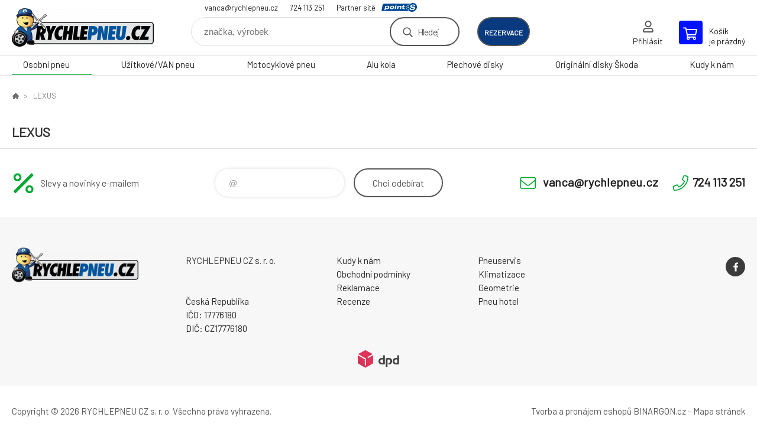

--- FILE ---
content_type: text/html; charset=utf-8
request_url: https://rychlepneu.cz/lexus/
body_size: 3755
content:
<!DOCTYPE html><html lang="cs"><head prefix="og: http://ogp.me/ns# fb: http://ogp.me/ns/fb#"><meta name="author" content="RYCHLEPNEU CZ s. r. o. - Eshop" data-binargon="{&quot;fce&quot;:&quot;3&quot;, &quot;id&quot;:&quot;29&quot;, &quot;menaId&quot;:&quot;1&quot;, &quot;menaName&quot;:&quot;Kč&quot;, &quot;languageCode&quot;:&quot;cs-CZ&quot;, &quot;skindir&quot;:&quot;demoeshopkonfi&quot;, &quot;cmslang&quot;:&quot;1&quot;, &quot;langiso&quot;:&quot;cs&quot;, &quot;skinversion&quot;:1768395396, &quot;zemeProDoruceniISO&quot;:&quot;CZ&quot;}"><meta name="robots" content="index, follow, max-snippet:-1, max-image-preview:large"><meta http-equiv="content-type" content="text/html; charset=utf-8"><meta property="og:url" content="https://rychlepneu.cz/lexus/"/><meta property="og:site_name" content="https://rychlepneu.cz"/><meta property="og:description" content="LEXUS"/><meta property="og:title" content="LEXUS"/><link rel="alternate" href="https://rychlepneu.cz/lexus/" hreflang="cs-CZ" /><meta name="description" content="LEXUS">
<meta name="keywords" content="LEXUS">
<meta name="audience" content="all">
<link rel="canonical" href="https://rychlepneu.cz/lexus/?page="><link rel="shortcut icon" href="https://rychlepneu.cz/favicon.ico" type="image/x-icon">

			<link rel="preconnect" href="https://fonts.googleapis.com"><link rel="dns-prefetch" href="https://fonts.googleapis.com"><link rel="preconnect" href="https://i.binargon.cz"><link rel="dns-prefetch" href="https://i.binargon.cz"><meta name="viewport" content="width=device-width,initial-scale=1"><title>LEXUS - RYCHLEPNEU CZ s. r. o. - Eshop</title><link rel="stylesheet" href="/skin/version-1768395396/demoeshopkonfi/css-obecne.css" type="text/css"><link rel="stylesheet" href="https://rychlepneu.cz/skin/demoeshopkonfi/fancybox/jquery.fancybox.css" type="text/css" media="screen"><link href="https://fonts.googleapis.com/css?family=Barlow:wght@300;400;500;600;700&amp;display=swap&amp;subset=latin-ext" rel="stylesheet"><!--commonTemplates_head--><!--EO commonTemplates_head--></head><body class="cmsBody" data-ajax="0"><div class="mainContainer mainContainer--fce3"><header class="header header--default header--menu-enabled-true header--client-1"><div class="header__desktop"><div class="headerDefault"><a class="logo logo--custom logo--default" href="https://rychlepneu.cz/" title="RYCHLEPNEU CZ s. r. o. - Eshop" role="banner" style="background-image: url(https://rychlepneu.cz/imgcache/0/0/skin-demoeshopkonfi-logo-1_240_93_614264.png);">RYCHLEPNEU CZ s. r. o. - Eshop</a><section class="headerContact"><a class="headerContact__item headerContact__item--email" href="mailto:vanca@rychlepneu.cz">vanca@rychlepneu.cz</a><a class="headerContact__item headerContact__item--phone" href="tel:724%20113%20251">724 113 251</a><div class="headerContact__partner">Partner sítě<a class="headerContact__logo" href="https://www.point-s.cz/" target="_blank"></a></div></section><form class="search search--default" action="https://rychlepneu.cz/hledani/" method="post" role="search" id="js-search-form"><div class="search__container search__container--default"><input type="hidden" name="send" value="1"><input type="hidden" name="listpos" value="0"><input class="search__input search__input--default" type="text" name="as_search" placeholder="značka, výrobek" autocomplete="off" id="js-search-input"><button class="search__button search__button--default" type="submit">Hledej</button></div></form><div class="headerDefault__reservation"><a class="headerDefault__reservationButton" href="https://www.rezervacenajisto.cz/bc?servis=1355&amp;language=cz" target="_blank">rezervace</a></div><section class="userMenu userMenu--default"><a class="userMenu__item userMenu__item--signin js-fancy" href="#commonUserDialog" rel="nofollow"><div class="userMenu__icon userMenu__icon--signin"></div><div class="userMenu__title">Přihlásit</div></a></section><a class="cart cart--default" href="https://rychlepneu.cz/pokladna/?objagree=0&amp;wtemp_krok=1" rel="nofollow"><div class="cart__icon cart__icon--cart"></div><div class="cart__text"><div class="cart__title">Košík</div><div class="cart__sum">je prázdný</div></div></a></div></div><div class="header__mobile"><section class="headerMobile"><a class="logo logo--custom logo--mobile" href="https://rychlepneu.cz/" title="RYCHLEPNEU CZ s. r. o. - Eshop" role="banner" style="background-image: url(https://rychlepneu.cz/imgcache/0/0/skin-demoeshopkonfi-logo-1_240_93_614264.png);">RYCHLEPNEU CZ s. r. o. - Eshop</a><form class="search search--mobile" action="https://rychlepneu.cz/hledani/" method="post" role="search" id="js-search-form-mobile"><div class="search__container search__container--mobile"><input type="hidden" name="send" value="1"><input type="hidden" name="listpos" value="0"><input class="search__input search__input--mobile" type="text" name="as_search" placeholder="značka, výrobek" autocomplete="off" id="js-search-input-mobile"><button class="search__button search__button--mobile" type="submit">Hledej</button></div></form><div class="headerMobile__searchButton js-search-toggle">Hledej</div><a class="headerMobile__signInButton headerMobile__signInButton--signin js-fancy" href="#commonUserDialog"><div class="headerMobile__signInButton-icon"></div><div class="headerMobile__signInButton-title">Přihlásit</div></a><a class="headerMobile__reservation" href="https://www.rezervacenajisto.cz/bc?servis=1355&amp;language=cz" target="_blank"><div class="headerMobile__reservation-frame"><img class="headerMobile__reservation-icon" src="https://rychlepneu.cz/skin/demoeshopkonfi/svg/calendar.svg" width="" height="" alt="" loading="lazy"></div><div class="headerMobile__reservation-text">rezervace</div></a><a class="cart cart--mobile" href="https://rychlepneu.cz/pokladna/?objagree=0&amp;wtemp_krok=1" rel="nofollow"><div class="cart__icon cart__icon--cart"></div><div class="cart__text"><div class="cart__title">Košík</div><div class="cart__sum">je prázdný</div></div></a><div class="headerMobile__menuButton" id="js-menu-button">Menu</div></section></div></header><nav class="menu"><div class="menu__container menu__container--visibleOnDesktop-true menu__container--textpagesOnly-false" id="js-menu"><div class="menu__items" id="js-menu-items"><span class="menu__item menu__item--eshop menu__item--selected js-menu-item
                            " data-id="-2147483642"><a class="menu__link" href="https://rychlepneu.cz/osobni-pneu/" title="Osobní pneu" data-id="-2147483642">Osobní pneu</a></span><span class="menu__item menu__item--eshop js-menu-item
                            " data-id="-2147483641"><a class="menu__link" href="https://rychlepneu.cz/uzitkove-van-pneu/" title="Užitkové/VAN pneu" data-id="-2147483641">Užitkové/VAN pneu</a></span><span class="menu__item menu__item--eshop js-menu-item
                            " data-id="-2147483639"><a class="menu__link" href="https://rychlepneu.cz/motocyklove-pneu/" title="Motocyklové pneu" data-id="-2147483639">Motocyklové pneu</a></span><span class="menu__item menu__item--eshop js-menu-item
                            " data-id="-2147483638"><a class="menu__link" href="https://rychlepneu.cz/alu-kola/" title="Alu kola" data-id="-2147483638">Alu kola</a></span><span class="menu__item menu__item--eshop js-menu-item
                            " data-id="-2147483637"><a class="menu__link" href="https://rychlepneu.cz/plechove-disky/" title="Plechové disky" data-id="-2147483637">Plechové disky</a></span><span class="menu__item menu__item--eshop js-menu-item
                            " data-id="-2147483643"><a class="menu__link" href="https://rychlepneu.cz/originalni-disky-skoda/" title="Originální disky Škoda" data-id="-2147483643">Originální disky Škoda</a></span><span class="menu__item menu__item--eshop menu__item--textpage js-menu-item"><a class="menu__link" href="https://rychlepneu.cz/kudy-k-nam/" title="Kudy k nám">Kudy k nám</a></span></div><div class="menu__user" id="js-user-menu-mobile"><section class="userMenu userMenu--default"><a class="userMenu__item userMenu__item--signin js-fancy" href="#commonUserDialog" rel="nofollow"><div class="userMenu__icon userMenu__icon--signin"></div><div class="userMenu__title">Přihlásit</div></a></section></div><div class="menu__contact" id="js-contact-mobile"><section class="headerContact"><a class="headerContact__item headerContact__item--email" href="mailto:vanca@rychlepneu.cz">vanca@rychlepneu.cz</a><a class="headerContact__item headerContact__item--phone" href="tel:724%20113%20251">724 113 251</a><div class="headerContact__partner">Partner sítě<a class="headerContact__logo" href="https://www.point-s.cz/" target="_blank"></a></div></section></div></div></nav><main class="containerCombined"><div class="fce2-3__breadcrumb"><nav class="commonBreadcrumb"><a class="commonBreadcrumb__item commonBreadcrumb__item--first" href="https://rychlepneu.cz" title="E-shop s vlastním pneuservisem"><span class="commonBreadcrumb__textHP"></span></a><span class="commonBreadcrumb__item commonBreadcrumb__item--last" title="LEXUS">LEXUS</span></nav></div><div class="fce2-3__bannersContainer"></div><h1 class="fce2-3__heading">LEXUS</h1><section class="js-activeFilters"></section><section class="js-listcontrol"></section></main><section class="newsletter newsletter--fce3"><div class="newsletter__container"><div class="newsletter__text">Slevy a novinky e-mailem</div><form class="newsletter__form" method="post" action="https://rychlepneu.cz/lexus/" id="js-newsletter"><input type="hidden" name="recaptchaResponse" id="recaptchaResponse"><input class="newsletter__input" type="email" name="enov" placeholder="@" required="true"><button class="newsletter__button" type="submit"><span class="newsletter__buttonText newsletter__buttonText--1">Chci</span><span class="newsletter__buttonText newsletter__buttonText--2">odebírat</span></button></form><div class="newsletter__contact"><a class="newsletter__link newsletter__link--email" href="mailto:vanca@rychlepneu.cz" rel="nofollow">vanca@rychlepneu.cz</a><a class="newsletter__link newsletter__link--phone" href="tel:724%20113%20251" rel="nofollow">724 113 251</a></div></div></section><section class="preFooter preFooter--fce3"><div class="preFooter__content"><div class="preFooter__logo"><a class="logo logo--custom logo--footer" href="https://rychlepneu.cz/" title="RYCHLEPNEU CZ s. r. o. - Eshop" role="banner" style="background-image: url(https://rychlepneu.cz/imgcache/0/0/skin-demoeshopkonfi-logo-1_240_93_614264.png);">RYCHLEPNEU CZ s. r. o. - Eshop</a></div><address class="preFooter__address">RYCHLEPNEU CZ s. r. o.<br><br> <br>Česká Republika<br>IČO: 17776180<br>DIČ: CZ17776180</address><div class="preFooter__textpages"><div class="preFooter__textpagesColumn preFooter__textpagesColumn--1"><div class="preFooter__textpagesButton js-prefooter-textpages-button" data-id="1"><span class="preFooter__mobileOnly">Další informace</span></div><ul class="footerTextpages footerTextpages--default js-footerTextpages" data-id="1"><li class="footerTextpages__item"><a href="https://rychlepneu.cz/kudy-k-nam-1/" title="Kudy k nám" class="footerTextpages__link ">Kudy k nám</a></li><li class="footerTextpages__item footerTextpages__item--TXTOBCH"><a href="https://rychlepneu.cz/obchodni-podminky/" title="Obchodní podmínky" class="footerTextpages__link ">Obchodní podmínky</a></li><li class="footerTextpages__item footerTextpages__item--warrantyClaim"><a href="https://rychlepneu.cz/reklamace/" title="Reklamace" class="footerTextpages__link ">Reklamace</a></li><li class="footerTextpages__item footerTextpages__item--reviews"><a href="https://rychlepneu.cz/recenze/" title="Recenze" class="footerTextpages__link ">Recenze</a></li></ul></div><div class="preFooter__textpagesColumn preFooter__textpagesColumn--2"><div class="preFooter__textpagesButton js-prefooter-textpages-button" data-id="2"><span class="preFooter__mobileOnly">Textové stránky</span></div><ul class="footerTextpages footerTextpages--default js-footerTextpages" data-id="2"><li class="footerTextpages__item"><a href="https://rychlepneu.cz/pneuservis/" title="Pneuservis" class="footerTextpages__link ">Pneuservis</a></li><li class="footerTextpages__item"><a href="https://rychlepneu.cz/klimatizace/" title="Klimatizace" class="footerTextpages__link ">Klimatizace</a></li><li class="footerTextpages__item"><a href="https://rychlepneu.cz/geometrie/" title="Geometrie" class="footerTextpages__link ">Geometrie</a></li><li class="footerTextpages__item"><a href="https://rychlepneu.cz/pneu-hotel/" title="Pneu hotel" class="footerTextpages__link ">Pneu hotel</a></li></ul></div></div><section class="social"><a class="social__item social__item--facebook" href="https://www.facebook.com/rychlepneu/" title="Facebook" target="_blank"></a></section><div class="preFooter__payments"><div class="preFooter__payment"><img src="https://i.binargon.cz/logo/dpd.svg" width="71" height="30" loading="lazy" alt="DPD"></div></div></div></section><footer class="footer footer--fce3"><div class="footer__copyright"><span>Copyright © 2026 RYCHLEPNEU CZ s. r. o. </span><span>Všechna práva vyhrazena.</span></div><div class="footer__binargon"><a target="_blank" href="https://www.binargon.cz/eshop/" title="Tvorba a pronájem eshopů">Tvorba a pronájem eshopů</a> <a target="_blank" title="Binargon – tvorba eshopů, webových stránek a informačních systémů" href="https://www.binargon.cz/">BINARGON.cz</a> - <a href="https://rychlepneu.cz/sitemap/" title="">Mapa stránek</a></div><div class="footer__captcha" id="binargonRecaptchaBadge"></div><script type="text/javascript" src="/admin/js/binargon.recaptchaBadge.js" async="true" defer></script></footer></div><script type="text/javascript" src="/admin/js/index.php?load=jquery,jquery.fancybox.pack,glide,forms,range4,slick,binargon.whisperer,ajaxcontroll,binargon.cEssoxKalkulacka,binargon.cDeliveryClass,binargon.commonFilterSearch,binargon.cProductsSortExplanation"></script><script type="text/javascript" src="https://rychlepneu.cz/version-1768395264/indexjs_3_1_demoeshopkonfi.js"></script><div class="commonUserDialog commonUserDialog--common-popup-false" id="commonUserDialog" style="display:none;"><div class="commonUserDialog__loginForm"><div class="commonUserDialog__loginForm__title">Přihlášení</div><form method="post" action="https://rychlepneu.cz/lexus/" class="commonUserDialog__loginForm__form"><input type="hidden" name="loging" value="1"><div class="commonUserDialog__loginForm__row"><label class="commonUserDialog__loginForm__label commonUserDialog__loginForm__label--name">Uživatelské jméno:</label><input class="commonUserDialog__loginForm__input commonUserDialog__loginForm__input--name input" type="text" name="log_new" value="" autocomplete="username"></div><div class="commonUserDialog__loginForm__row"><label class="commonUserDialog__loginForm__label commonUserDialog__loginForm__label--password">Heslo:</label><input class="commonUserDialog__loginForm__input commonUserDialog__loginForm__input--password input" type="password" name="pass_new" value="" autocomplete="current-password"></div><div class="commonUserDialog__loginForm__row commonUserDialog__loginForm__row--buttonsWrap"><a class="commonUserDialog__loginForm__forgottenHref" href="https://rychlepneu.cz/prihlaseni/">Zapomenuté heslo</a><button class="commonUserDialog__loginForm__button button" type="submit">Přihlásit</button></div><div class="commonUserDialog__loginForm__row commonUserDialog__loginForm__row--facebook"></div><div class="commonUserDialog__loginForm__row commonUserDialog__loginForm__row--register"><span class="commonUserDialog__loginForm__registrationDesc">Nemáte ještě účet?<a class="commonUserDialog__loginForm__registrationHref" href="https://rychlepneu.cz/registrace/">Zaregistrujte se</a><span class="commonUserDialog__loginForm__registrationDot">.</span></span></div></form></div></div><!--commonTemplates (začátek)--><script data-binargon="common_json-ld (breadcrumb)" type="application/ld+json">{"@context":"http://schema.org","@type":"BreadcrumbList","itemListElement": [{"@type":"ListItem","position": 1,"item":{"@id":"https:\/\/rychlepneu.cz","name":"RYCHLEPNEU CZ s. r. o. - Eshop","image":""}},{"@type":"ListItem","position": 2,"item":{"@id":"https:\/\/rychlepneu.cz\/lexus\/","name":"LEXUS","image":""}}]}</script><!--commonTemplates (konec)--></body></html>


--- FILE ---
content_type: text/html; charset=utf-8
request_url: https://www.google.com/recaptcha/api2/anchor?ar=1&k=6LcK970eAAAAAA-Jf-7MSiLhRcyQb8rHe8RHtGzT&co=aHR0cHM6Ly9yeWNobGVwbmV1LmN6OjQ0Mw..&hl=en&v=PoyoqOPhxBO7pBk68S4YbpHZ&size=invisible&anchor-ms=20000&execute-ms=30000&cb=dtql74weohza
body_size: 48559
content:
<!DOCTYPE HTML><html dir="ltr" lang="en"><head><meta http-equiv="Content-Type" content="text/html; charset=UTF-8">
<meta http-equiv="X-UA-Compatible" content="IE=edge">
<title>reCAPTCHA</title>
<style type="text/css">
/* cyrillic-ext */
@font-face {
  font-family: 'Roboto';
  font-style: normal;
  font-weight: 400;
  font-stretch: 100%;
  src: url(//fonts.gstatic.com/s/roboto/v48/KFO7CnqEu92Fr1ME7kSn66aGLdTylUAMa3GUBHMdazTgWw.woff2) format('woff2');
  unicode-range: U+0460-052F, U+1C80-1C8A, U+20B4, U+2DE0-2DFF, U+A640-A69F, U+FE2E-FE2F;
}
/* cyrillic */
@font-face {
  font-family: 'Roboto';
  font-style: normal;
  font-weight: 400;
  font-stretch: 100%;
  src: url(//fonts.gstatic.com/s/roboto/v48/KFO7CnqEu92Fr1ME7kSn66aGLdTylUAMa3iUBHMdazTgWw.woff2) format('woff2');
  unicode-range: U+0301, U+0400-045F, U+0490-0491, U+04B0-04B1, U+2116;
}
/* greek-ext */
@font-face {
  font-family: 'Roboto';
  font-style: normal;
  font-weight: 400;
  font-stretch: 100%;
  src: url(//fonts.gstatic.com/s/roboto/v48/KFO7CnqEu92Fr1ME7kSn66aGLdTylUAMa3CUBHMdazTgWw.woff2) format('woff2');
  unicode-range: U+1F00-1FFF;
}
/* greek */
@font-face {
  font-family: 'Roboto';
  font-style: normal;
  font-weight: 400;
  font-stretch: 100%;
  src: url(//fonts.gstatic.com/s/roboto/v48/KFO7CnqEu92Fr1ME7kSn66aGLdTylUAMa3-UBHMdazTgWw.woff2) format('woff2');
  unicode-range: U+0370-0377, U+037A-037F, U+0384-038A, U+038C, U+038E-03A1, U+03A3-03FF;
}
/* math */
@font-face {
  font-family: 'Roboto';
  font-style: normal;
  font-weight: 400;
  font-stretch: 100%;
  src: url(//fonts.gstatic.com/s/roboto/v48/KFO7CnqEu92Fr1ME7kSn66aGLdTylUAMawCUBHMdazTgWw.woff2) format('woff2');
  unicode-range: U+0302-0303, U+0305, U+0307-0308, U+0310, U+0312, U+0315, U+031A, U+0326-0327, U+032C, U+032F-0330, U+0332-0333, U+0338, U+033A, U+0346, U+034D, U+0391-03A1, U+03A3-03A9, U+03B1-03C9, U+03D1, U+03D5-03D6, U+03F0-03F1, U+03F4-03F5, U+2016-2017, U+2034-2038, U+203C, U+2040, U+2043, U+2047, U+2050, U+2057, U+205F, U+2070-2071, U+2074-208E, U+2090-209C, U+20D0-20DC, U+20E1, U+20E5-20EF, U+2100-2112, U+2114-2115, U+2117-2121, U+2123-214F, U+2190, U+2192, U+2194-21AE, U+21B0-21E5, U+21F1-21F2, U+21F4-2211, U+2213-2214, U+2216-22FF, U+2308-230B, U+2310, U+2319, U+231C-2321, U+2336-237A, U+237C, U+2395, U+239B-23B7, U+23D0, U+23DC-23E1, U+2474-2475, U+25AF, U+25B3, U+25B7, U+25BD, U+25C1, U+25CA, U+25CC, U+25FB, U+266D-266F, U+27C0-27FF, U+2900-2AFF, U+2B0E-2B11, U+2B30-2B4C, U+2BFE, U+3030, U+FF5B, U+FF5D, U+1D400-1D7FF, U+1EE00-1EEFF;
}
/* symbols */
@font-face {
  font-family: 'Roboto';
  font-style: normal;
  font-weight: 400;
  font-stretch: 100%;
  src: url(//fonts.gstatic.com/s/roboto/v48/KFO7CnqEu92Fr1ME7kSn66aGLdTylUAMaxKUBHMdazTgWw.woff2) format('woff2');
  unicode-range: U+0001-000C, U+000E-001F, U+007F-009F, U+20DD-20E0, U+20E2-20E4, U+2150-218F, U+2190, U+2192, U+2194-2199, U+21AF, U+21E6-21F0, U+21F3, U+2218-2219, U+2299, U+22C4-22C6, U+2300-243F, U+2440-244A, U+2460-24FF, U+25A0-27BF, U+2800-28FF, U+2921-2922, U+2981, U+29BF, U+29EB, U+2B00-2BFF, U+4DC0-4DFF, U+FFF9-FFFB, U+10140-1018E, U+10190-1019C, U+101A0, U+101D0-101FD, U+102E0-102FB, U+10E60-10E7E, U+1D2C0-1D2D3, U+1D2E0-1D37F, U+1F000-1F0FF, U+1F100-1F1AD, U+1F1E6-1F1FF, U+1F30D-1F30F, U+1F315, U+1F31C, U+1F31E, U+1F320-1F32C, U+1F336, U+1F378, U+1F37D, U+1F382, U+1F393-1F39F, U+1F3A7-1F3A8, U+1F3AC-1F3AF, U+1F3C2, U+1F3C4-1F3C6, U+1F3CA-1F3CE, U+1F3D4-1F3E0, U+1F3ED, U+1F3F1-1F3F3, U+1F3F5-1F3F7, U+1F408, U+1F415, U+1F41F, U+1F426, U+1F43F, U+1F441-1F442, U+1F444, U+1F446-1F449, U+1F44C-1F44E, U+1F453, U+1F46A, U+1F47D, U+1F4A3, U+1F4B0, U+1F4B3, U+1F4B9, U+1F4BB, U+1F4BF, U+1F4C8-1F4CB, U+1F4D6, U+1F4DA, U+1F4DF, U+1F4E3-1F4E6, U+1F4EA-1F4ED, U+1F4F7, U+1F4F9-1F4FB, U+1F4FD-1F4FE, U+1F503, U+1F507-1F50B, U+1F50D, U+1F512-1F513, U+1F53E-1F54A, U+1F54F-1F5FA, U+1F610, U+1F650-1F67F, U+1F687, U+1F68D, U+1F691, U+1F694, U+1F698, U+1F6AD, U+1F6B2, U+1F6B9-1F6BA, U+1F6BC, U+1F6C6-1F6CF, U+1F6D3-1F6D7, U+1F6E0-1F6EA, U+1F6F0-1F6F3, U+1F6F7-1F6FC, U+1F700-1F7FF, U+1F800-1F80B, U+1F810-1F847, U+1F850-1F859, U+1F860-1F887, U+1F890-1F8AD, U+1F8B0-1F8BB, U+1F8C0-1F8C1, U+1F900-1F90B, U+1F93B, U+1F946, U+1F984, U+1F996, U+1F9E9, U+1FA00-1FA6F, U+1FA70-1FA7C, U+1FA80-1FA89, U+1FA8F-1FAC6, U+1FACE-1FADC, U+1FADF-1FAE9, U+1FAF0-1FAF8, U+1FB00-1FBFF;
}
/* vietnamese */
@font-face {
  font-family: 'Roboto';
  font-style: normal;
  font-weight: 400;
  font-stretch: 100%;
  src: url(//fonts.gstatic.com/s/roboto/v48/KFO7CnqEu92Fr1ME7kSn66aGLdTylUAMa3OUBHMdazTgWw.woff2) format('woff2');
  unicode-range: U+0102-0103, U+0110-0111, U+0128-0129, U+0168-0169, U+01A0-01A1, U+01AF-01B0, U+0300-0301, U+0303-0304, U+0308-0309, U+0323, U+0329, U+1EA0-1EF9, U+20AB;
}
/* latin-ext */
@font-face {
  font-family: 'Roboto';
  font-style: normal;
  font-weight: 400;
  font-stretch: 100%;
  src: url(//fonts.gstatic.com/s/roboto/v48/KFO7CnqEu92Fr1ME7kSn66aGLdTylUAMa3KUBHMdazTgWw.woff2) format('woff2');
  unicode-range: U+0100-02BA, U+02BD-02C5, U+02C7-02CC, U+02CE-02D7, U+02DD-02FF, U+0304, U+0308, U+0329, U+1D00-1DBF, U+1E00-1E9F, U+1EF2-1EFF, U+2020, U+20A0-20AB, U+20AD-20C0, U+2113, U+2C60-2C7F, U+A720-A7FF;
}
/* latin */
@font-face {
  font-family: 'Roboto';
  font-style: normal;
  font-weight: 400;
  font-stretch: 100%;
  src: url(//fonts.gstatic.com/s/roboto/v48/KFO7CnqEu92Fr1ME7kSn66aGLdTylUAMa3yUBHMdazQ.woff2) format('woff2');
  unicode-range: U+0000-00FF, U+0131, U+0152-0153, U+02BB-02BC, U+02C6, U+02DA, U+02DC, U+0304, U+0308, U+0329, U+2000-206F, U+20AC, U+2122, U+2191, U+2193, U+2212, U+2215, U+FEFF, U+FFFD;
}
/* cyrillic-ext */
@font-face {
  font-family: 'Roboto';
  font-style: normal;
  font-weight: 500;
  font-stretch: 100%;
  src: url(//fonts.gstatic.com/s/roboto/v48/KFO7CnqEu92Fr1ME7kSn66aGLdTylUAMa3GUBHMdazTgWw.woff2) format('woff2');
  unicode-range: U+0460-052F, U+1C80-1C8A, U+20B4, U+2DE0-2DFF, U+A640-A69F, U+FE2E-FE2F;
}
/* cyrillic */
@font-face {
  font-family: 'Roboto';
  font-style: normal;
  font-weight: 500;
  font-stretch: 100%;
  src: url(//fonts.gstatic.com/s/roboto/v48/KFO7CnqEu92Fr1ME7kSn66aGLdTylUAMa3iUBHMdazTgWw.woff2) format('woff2');
  unicode-range: U+0301, U+0400-045F, U+0490-0491, U+04B0-04B1, U+2116;
}
/* greek-ext */
@font-face {
  font-family: 'Roboto';
  font-style: normal;
  font-weight: 500;
  font-stretch: 100%;
  src: url(//fonts.gstatic.com/s/roboto/v48/KFO7CnqEu92Fr1ME7kSn66aGLdTylUAMa3CUBHMdazTgWw.woff2) format('woff2');
  unicode-range: U+1F00-1FFF;
}
/* greek */
@font-face {
  font-family: 'Roboto';
  font-style: normal;
  font-weight: 500;
  font-stretch: 100%;
  src: url(//fonts.gstatic.com/s/roboto/v48/KFO7CnqEu92Fr1ME7kSn66aGLdTylUAMa3-UBHMdazTgWw.woff2) format('woff2');
  unicode-range: U+0370-0377, U+037A-037F, U+0384-038A, U+038C, U+038E-03A1, U+03A3-03FF;
}
/* math */
@font-face {
  font-family: 'Roboto';
  font-style: normal;
  font-weight: 500;
  font-stretch: 100%;
  src: url(//fonts.gstatic.com/s/roboto/v48/KFO7CnqEu92Fr1ME7kSn66aGLdTylUAMawCUBHMdazTgWw.woff2) format('woff2');
  unicode-range: U+0302-0303, U+0305, U+0307-0308, U+0310, U+0312, U+0315, U+031A, U+0326-0327, U+032C, U+032F-0330, U+0332-0333, U+0338, U+033A, U+0346, U+034D, U+0391-03A1, U+03A3-03A9, U+03B1-03C9, U+03D1, U+03D5-03D6, U+03F0-03F1, U+03F4-03F5, U+2016-2017, U+2034-2038, U+203C, U+2040, U+2043, U+2047, U+2050, U+2057, U+205F, U+2070-2071, U+2074-208E, U+2090-209C, U+20D0-20DC, U+20E1, U+20E5-20EF, U+2100-2112, U+2114-2115, U+2117-2121, U+2123-214F, U+2190, U+2192, U+2194-21AE, U+21B0-21E5, U+21F1-21F2, U+21F4-2211, U+2213-2214, U+2216-22FF, U+2308-230B, U+2310, U+2319, U+231C-2321, U+2336-237A, U+237C, U+2395, U+239B-23B7, U+23D0, U+23DC-23E1, U+2474-2475, U+25AF, U+25B3, U+25B7, U+25BD, U+25C1, U+25CA, U+25CC, U+25FB, U+266D-266F, U+27C0-27FF, U+2900-2AFF, U+2B0E-2B11, U+2B30-2B4C, U+2BFE, U+3030, U+FF5B, U+FF5D, U+1D400-1D7FF, U+1EE00-1EEFF;
}
/* symbols */
@font-face {
  font-family: 'Roboto';
  font-style: normal;
  font-weight: 500;
  font-stretch: 100%;
  src: url(//fonts.gstatic.com/s/roboto/v48/KFO7CnqEu92Fr1ME7kSn66aGLdTylUAMaxKUBHMdazTgWw.woff2) format('woff2');
  unicode-range: U+0001-000C, U+000E-001F, U+007F-009F, U+20DD-20E0, U+20E2-20E4, U+2150-218F, U+2190, U+2192, U+2194-2199, U+21AF, U+21E6-21F0, U+21F3, U+2218-2219, U+2299, U+22C4-22C6, U+2300-243F, U+2440-244A, U+2460-24FF, U+25A0-27BF, U+2800-28FF, U+2921-2922, U+2981, U+29BF, U+29EB, U+2B00-2BFF, U+4DC0-4DFF, U+FFF9-FFFB, U+10140-1018E, U+10190-1019C, U+101A0, U+101D0-101FD, U+102E0-102FB, U+10E60-10E7E, U+1D2C0-1D2D3, U+1D2E0-1D37F, U+1F000-1F0FF, U+1F100-1F1AD, U+1F1E6-1F1FF, U+1F30D-1F30F, U+1F315, U+1F31C, U+1F31E, U+1F320-1F32C, U+1F336, U+1F378, U+1F37D, U+1F382, U+1F393-1F39F, U+1F3A7-1F3A8, U+1F3AC-1F3AF, U+1F3C2, U+1F3C4-1F3C6, U+1F3CA-1F3CE, U+1F3D4-1F3E0, U+1F3ED, U+1F3F1-1F3F3, U+1F3F5-1F3F7, U+1F408, U+1F415, U+1F41F, U+1F426, U+1F43F, U+1F441-1F442, U+1F444, U+1F446-1F449, U+1F44C-1F44E, U+1F453, U+1F46A, U+1F47D, U+1F4A3, U+1F4B0, U+1F4B3, U+1F4B9, U+1F4BB, U+1F4BF, U+1F4C8-1F4CB, U+1F4D6, U+1F4DA, U+1F4DF, U+1F4E3-1F4E6, U+1F4EA-1F4ED, U+1F4F7, U+1F4F9-1F4FB, U+1F4FD-1F4FE, U+1F503, U+1F507-1F50B, U+1F50D, U+1F512-1F513, U+1F53E-1F54A, U+1F54F-1F5FA, U+1F610, U+1F650-1F67F, U+1F687, U+1F68D, U+1F691, U+1F694, U+1F698, U+1F6AD, U+1F6B2, U+1F6B9-1F6BA, U+1F6BC, U+1F6C6-1F6CF, U+1F6D3-1F6D7, U+1F6E0-1F6EA, U+1F6F0-1F6F3, U+1F6F7-1F6FC, U+1F700-1F7FF, U+1F800-1F80B, U+1F810-1F847, U+1F850-1F859, U+1F860-1F887, U+1F890-1F8AD, U+1F8B0-1F8BB, U+1F8C0-1F8C1, U+1F900-1F90B, U+1F93B, U+1F946, U+1F984, U+1F996, U+1F9E9, U+1FA00-1FA6F, U+1FA70-1FA7C, U+1FA80-1FA89, U+1FA8F-1FAC6, U+1FACE-1FADC, U+1FADF-1FAE9, U+1FAF0-1FAF8, U+1FB00-1FBFF;
}
/* vietnamese */
@font-face {
  font-family: 'Roboto';
  font-style: normal;
  font-weight: 500;
  font-stretch: 100%;
  src: url(//fonts.gstatic.com/s/roboto/v48/KFO7CnqEu92Fr1ME7kSn66aGLdTylUAMa3OUBHMdazTgWw.woff2) format('woff2');
  unicode-range: U+0102-0103, U+0110-0111, U+0128-0129, U+0168-0169, U+01A0-01A1, U+01AF-01B0, U+0300-0301, U+0303-0304, U+0308-0309, U+0323, U+0329, U+1EA0-1EF9, U+20AB;
}
/* latin-ext */
@font-face {
  font-family: 'Roboto';
  font-style: normal;
  font-weight: 500;
  font-stretch: 100%;
  src: url(//fonts.gstatic.com/s/roboto/v48/KFO7CnqEu92Fr1ME7kSn66aGLdTylUAMa3KUBHMdazTgWw.woff2) format('woff2');
  unicode-range: U+0100-02BA, U+02BD-02C5, U+02C7-02CC, U+02CE-02D7, U+02DD-02FF, U+0304, U+0308, U+0329, U+1D00-1DBF, U+1E00-1E9F, U+1EF2-1EFF, U+2020, U+20A0-20AB, U+20AD-20C0, U+2113, U+2C60-2C7F, U+A720-A7FF;
}
/* latin */
@font-face {
  font-family: 'Roboto';
  font-style: normal;
  font-weight: 500;
  font-stretch: 100%;
  src: url(//fonts.gstatic.com/s/roboto/v48/KFO7CnqEu92Fr1ME7kSn66aGLdTylUAMa3yUBHMdazQ.woff2) format('woff2');
  unicode-range: U+0000-00FF, U+0131, U+0152-0153, U+02BB-02BC, U+02C6, U+02DA, U+02DC, U+0304, U+0308, U+0329, U+2000-206F, U+20AC, U+2122, U+2191, U+2193, U+2212, U+2215, U+FEFF, U+FFFD;
}
/* cyrillic-ext */
@font-face {
  font-family: 'Roboto';
  font-style: normal;
  font-weight: 900;
  font-stretch: 100%;
  src: url(//fonts.gstatic.com/s/roboto/v48/KFO7CnqEu92Fr1ME7kSn66aGLdTylUAMa3GUBHMdazTgWw.woff2) format('woff2');
  unicode-range: U+0460-052F, U+1C80-1C8A, U+20B4, U+2DE0-2DFF, U+A640-A69F, U+FE2E-FE2F;
}
/* cyrillic */
@font-face {
  font-family: 'Roboto';
  font-style: normal;
  font-weight: 900;
  font-stretch: 100%;
  src: url(//fonts.gstatic.com/s/roboto/v48/KFO7CnqEu92Fr1ME7kSn66aGLdTylUAMa3iUBHMdazTgWw.woff2) format('woff2');
  unicode-range: U+0301, U+0400-045F, U+0490-0491, U+04B0-04B1, U+2116;
}
/* greek-ext */
@font-face {
  font-family: 'Roboto';
  font-style: normal;
  font-weight: 900;
  font-stretch: 100%;
  src: url(//fonts.gstatic.com/s/roboto/v48/KFO7CnqEu92Fr1ME7kSn66aGLdTylUAMa3CUBHMdazTgWw.woff2) format('woff2');
  unicode-range: U+1F00-1FFF;
}
/* greek */
@font-face {
  font-family: 'Roboto';
  font-style: normal;
  font-weight: 900;
  font-stretch: 100%;
  src: url(//fonts.gstatic.com/s/roboto/v48/KFO7CnqEu92Fr1ME7kSn66aGLdTylUAMa3-UBHMdazTgWw.woff2) format('woff2');
  unicode-range: U+0370-0377, U+037A-037F, U+0384-038A, U+038C, U+038E-03A1, U+03A3-03FF;
}
/* math */
@font-face {
  font-family: 'Roboto';
  font-style: normal;
  font-weight: 900;
  font-stretch: 100%;
  src: url(//fonts.gstatic.com/s/roboto/v48/KFO7CnqEu92Fr1ME7kSn66aGLdTylUAMawCUBHMdazTgWw.woff2) format('woff2');
  unicode-range: U+0302-0303, U+0305, U+0307-0308, U+0310, U+0312, U+0315, U+031A, U+0326-0327, U+032C, U+032F-0330, U+0332-0333, U+0338, U+033A, U+0346, U+034D, U+0391-03A1, U+03A3-03A9, U+03B1-03C9, U+03D1, U+03D5-03D6, U+03F0-03F1, U+03F4-03F5, U+2016-2017, U+2034-2038, U+203C, U+2040, U+2043, U+2047, U+2050, U+2057, U+205F, U+2070-2071, U+2074-208E, U+2090-209C, U+20D0-20DC, U+20E1, U+20E5-20EF, U+2100-2112, U+2114-2115, U+2117-2121, U+2123-214F, U+2190, U+2192, U+2194-21AE, U+21B0-21E5, U+21F1-21F2, U+21F4-2211, U+2213-2214, U+2216-22FF, U+2308-230B, U+2310, U+2319, U+231C-2321, U+2336-237A, U+237C, U+2395, U+239B-23B7, U+23D0, U+23DC-23E1, U+2474-2475, U+25AF, U+25B3, U+25B7, U+25BD, U+25C1, U+25CA, U+25CC, U+25FB, U+266D-266F, U+27C0-27FF, U+2900-2AFF, U+2B0E-2B11, U+2B30-2B4C, U+2BFE, U+3030, U+FF5B, U+FF5D, U+1D400-1D7FF, U+1EE00-1EEFF;
}
/* symbols */
@font-face {
  font-family: 'Roboto';
  font-style: normal;
  font-weight: 900;
  font-stretch: 100%;
  src: url(//fonts.gstatic.com/s/roboto/v48/KFO7CnqEu92Fr1ME7kSn66aGLdTylUAMaxKUBHMdazTgWw.woff2) format('woff2');
  unicode-range: U+0001-000C, U+000E-001F, U+007F-009F, U+20DD-20E0, U+20E2-20E4, U+2150-218F, U+2190, U+2192, U+2194-2199, U+21AF, U+21E6-21F0, U+21F3, U+2218-2219, U+2299, U+22C4-22C6, U+2300-243F, U+2440-244A, U+2460-24FF, U+25A0-27BF, U+2800-28FF, U+2921-2922, U+2981, U+29BF, U+29EB, U+2B00-2BFF, U+4DC0-4DFF, U+FFF9-FFFB, U+10140-1018E, U+10190-1019C, U+101A0, U+101D0-101FD, U+102E0-102FB, U+10E60-10E7E, U+1D2C0-1D2D3, U+1D2E0-1D37F, U+1F000-1F0FF, U+1F100-1F1AD, U+1F1E6-1F1FF, U+1F30D-1F30F, U+1F315, U+1F31C, U+1F31E, U+1F320-1F32C, U+1F336, U+1F378, U+1F37D, U+1F382, U+1F393-1F39F, U+1F3A7-1F3A8, U+1F3AC-1F3AF, U+1F3C2, U+1F3C4-1F3C6, U+1F3CA-1F3CE, U+1F3D4-1F3E0, U+1F3ED, U+1F3F1-1F3F3, U+1F3F5-1F3F7, U+1F408, U+1F415, U+1F41F, U+1F426, U+1F43F, U+1F441-1F442, U+1F444, U+1F446-1F449, U+1F44C-1F44E, U+1F453, U+1F46A, U+1F47D, U+1F4A3, U+1F4B0, U+1F4B3, U+1F4B9, U+1F4BB, U+1F4BF, U+1F4C8-1F4CB, U+1F4D6, U+1F4DA, U+1F4DF, U+1F4E3-1F4E6, U+1F4EA-1F4ED, U+1F4F7, U+1F4F9-1F4FB, U+1F4FD-1F4FE, U+1F503, U+1F507-1F50B, U+1F50D, U+1F512-1F513, U+1F53E-1F54A, U+1F54F-1F5FA, U+1F610, U+1F650-1F67F, U+1F687, U+1F68D, U+1F691, U+1F694, U+1F698, U+1F6AD, U+1F6B2, U+1F6B9-1F6BA, U+1F6BC, U+1F6C6-1F6CF, U+1F6D3-1F6D7, U+1F6E0-1F6EA, U+1F6F0-1F6F3, U+1F6F7-1F6FC, U+1F700-1F7FF, U+1F800-1F80B, U+1F810-1F847, U+1F850-1F859, U+1F860-1F887, U+1F890-1F8AD, U+1F8B0-1F8BB, U+1F8C0-1F8C1, U+1F900-1F90B, U+1F93B, U+1F946, U+1F984, U+1F996, U+1F9E9, U+1FA00-1FA6F, U+1FA70-1FA7C, U+1FA80-1FA89, U+1FA8F-1FAC6, U+1FACE-1FADC, U+1FADF-1FAE9, U+1FAF0-1FAF8, U+1FB00-1FBFF;
}
/* vietnamese */
@font-face {
  font-family: 'Roboto';
  font-style: normal;
  font-weight: 900;
  font-stretch: 100%;
  src: url(//fonts.gstatic.com/s/roboto/v48/KFO7CnqEu92Fr1ME7kSn66aGLdTylUAMa3OUBHMdazTgWw.woff2) format('woff2');
  unicode-range: U+0102-0103, U+0110-0111, U+0128-0129, U+0168-0169, U+01A0-01A1, U+01AF-01B0, U+0300-0301, U+0303-0304, U+0308-0309, U+0323, U+0329, U+1EA0-1EF9, U+20AB;
}
/* latin-ext */
@font-face {
  font-family: 'Roboto';
  font-style: normal;
  font-weight: 900;
  font-stretch: 100%;
  src: url(//fonts.gstatic.com/s/roboto/v48/KFO7CnqEu92Fr1ME7kSn66aGLdTylUAMa3KUBHMdazTgWw.woff2) format('woff2');
  unicode-range: U+0100-02BA, U+02BD-02C5, U+02C7-02CC, U+02CE-02D7, U+02DD-02FF, U+0304, U+0308, U+0329, U+1D00-1DBF, U+1E00-1E9F, U+1EF2-1EFF, U+2020, U+20A0-20AB, U+20AD-20C0, U+2113, U+2C60-2C7F, U+A720-A7FF;
}
/* latin */
@font-face {
  font-family: 'Roboto';
  font-style: normal;
  font-weight: 900;
  font-stretch: 100%;
  src: url(//fonts.gstatic.com/s/roboto/v48/KFO7CnqEu92Fr1ME7kSn66aGLdTylUAMa3yUBHMdazQ.woff2) format('woff2');
  unicode-range: U+0000-00FF, U+0131, U+0152-0153, U+02BB-02BC, U+02C6, U+02DA, U+02DC, U+0304, U+0308, U+0329, U+2000-206F, U+20AC, U+2122, U+2191, U+2193, U+2212, U+2215, U+FEFF, U+FFFD;
}

</style>
<link rel="stylesheet" type="text/css" href="https://www.gstatic.com/recaptcha/releases/PoyoqOPhxBO7pBk68S4YbpHZ/styles__ltr.css">
<script nonce="srykfFdIu64dZriiQphQNQ" type="text/javascript">window['__recaptcha_api'] = 'https://www.google.com/recaptcha/api2/';</script>
<script type="text/javascript" src="https://www.gstatic.com/recaptcha/releases/PoyoqOPhxBO7pBk68S4YbpHZ/recaptcha__en.js" nonce="srykfFdIu64dZriiQphQNQ">
      
    </script></head>
<body><div id="rc-anchor-alert" class="rc-anchor-alert"></div>
<input type="hidden" id="recaptcha-token" value="[base64]">
<script type="text/javascript" nonce="srykfFdIu64dZriiQphQNQ">
      recaptcha.anchor.Main.init("[\x22ainput\x22,[\x22bgdata\x22,\x22\x22,\[base64]/[base64]/[base64]/[base64]/[base64]/[base64]/[base64]/[base64]/[base64]/[base64]\\u003d\x22,\[base64]\\u003d\\u003d\x22,\x22f0I4woRMflZ3w5jDvMO/w6LCvzsxwol8diMWwr54w5/CiBpqwptHAMKzwp3CtMO/w4onw7lvFMObwqbDtsKLJcOxwovDvWHDij/CkcOawp/DpT0sPzJSwp/Dnh/DlcKUAxDCvjhDw4HDrxjCrAsGw5RZwpXDtsOgwpZOwpzCsAHDscOrwr0yHxkvwrkiEsKPw7zCj3XDnkXCsR7CrsOuw4JRwpfDkMK0wovCrTFWdMORwo3Dh8KrwowUJFbDsMOhwpstQcKsw5vClsO9w6nDicKow67DjSjDr8KVwoJtw4B/[base64]/DMOzCsOlw7XCosKww7pBwrJHw6DDlSk/w7sLwoDDgyJ+ZsOjXsOfw6PDncOgYgI3wqPDvAZDXQNfMw3Di8KrWMKAcjA+YsOpQsKPwpHDscOFw4bDpcKbeGXCjsOaQcOhw5XDtMO+dXzDtVgiw7PDosKXSRvCn8O0worDoGPCh8OuS8OMTcO4V8Kaw5/[base64]/DgsKJSsOwHS3DgAMkw48uwr4WGsOVdMO/w43CqsOnwqN3JCZ0XnjDtkDDvT3Dj8OPw7MfYsKZwpjDr3U9FnrDvmfDgMKDw5rDiRkHw4fCs8O2HMOYBWsow7DCvjoiwp1EUcO5woPCmEXCkcKmwqtpJsOww6TCtCPDhQzDqMKQMxplwr1NBXZ/[base64]/DvgRfw7XDmwPClgpqX1PClktGwpDDlsOAw7/DiSlsw7bDucOXwprClgYIHcKDwpZMw59CP8OCByTChcOpI8KfN13CnsKpwoUUwpMmIMKbw6nCqU0two/DhcONNzjCiyIhw5Vmw7LDo8OHw7JvwpnCt3Aow5Yfw74SdFHCj8OjCcOPH8OwLMObZsK1IntTZBtse3TCucO5w6bCsHlfwqFgwovDs8Ouc8KnwpDCoisAwp9xUGDDjA/DrS4Ow58qBT/[base64]/[base64]/w5nCl8KSX0jDrXFWw7EwN8Kye8KHeyVrKsK0w7/CucOwMgZ5Qxgkwq/CmCbCs17Dk8KydykFMcKNW8OYwqlcC8KuwqnDpQ/DhhPDlTjDmBwDw4ZAYgRXw4LCgcKbUTTDnMOAw6jCl25SwosAw6vDnRPCicKQEsObworDscKGw4LCv3fDm8Ktwp13HnbDs8Ktwp7DsBB5w4kNASbDhTtONsOKw6rDqGBdw7pYDH3DmsKbU0x/RXorw4/CmMO2XUzDgRN6wr8Gw4rCiMOZR8KWc8KBw6lew4N2G8KBwrHCm8K6QSvCnHPCs0J1worChGNMTMKCWwFXM1EQw5/[base64]/DkBvCvUwTFMOEOHHDhGfCl8KHwrjCs8KfK0g+wr3DsMK/[base64]/w4HDtsKIw6RAwqzCvcOgw5w7wrPDksOCw5grKsO1dsO4YcOzSSVQK0fCkcODE8Onw5DDqMKSwrbDs2kPw5DCrlw/a3rDqHfCh0jCusKIBzXCtsOJSgcTw5jDjcK0woU2D8KBw5IDwpkbw6ccShZGdMOxwrBtwp/DmUXDg8KLXivCggLDu8KlwrJzZFZSOTzCh8OTM8OkQcOvWMKfw4FCwpvCscKzFsOww4MaPMOMRyzDjGMawqnCq8Kbwpo+woPCkMO7w6UvVMOdO8KQS8OnfsOiWHPDhQJdwqNjwo7Cm315wrvCqsO6wrvDqipSd8OGw6JFaUcUwopuw697eMKiacKAworDqyEqHcKHC1/DlUcvw41eeVvCg8Kpw4MRwqHClMKHJWoZw7VHdxxWwodfPcKdwrxncsOfwq7CpV5Lw4XDoMOiw5I0egxBGMOHUGtYwpJ1OsKmw7zCkcKqw7Y4woTDh0VuwrRMwr1tcjIoHsOzFGPDniLCgMOvw5AWw4Jpw6wCIXR4RcKiBjXDtcO6S8O1HAdxGC/DtlVBwrjDkXF2KsKhw6Jtwppnw6Muw5B0V1U/[base64]/CkyZeFD3Ch8ONw659ScKNw5TDnsKPw7LCq0R1wrM7d3AOH0QEw6ApwrUtw5cFC8K7F8K7w6rDvxoaL8OFw7bCiMKkY3oOwpzChG7DokfDlS/CpMKdVUxbf8OyGsO1w4pjw7TCnFDCqMOLw6jCjsO/w4oLOUhBaMODZh/DjsOWN3d6w7ATwrXCtsOpw4HDoMKEwpTCtWgmw6TCgsK2w49FwqPDkVtvwrXDtcO2w4VSwokDFsKuHcOGw5zCkkB8cyl4worDrMKCwpnCtA/DoVTDvAnCrXrCgg/DnlYCwrMeWzrCicKnw4LCicO/[base64]/Dj8KSw4DDo1zClHzDscOxwo9iE8KaaW4lScKQLcKrHcK+LEgmPMOnwrUCKVLDkMKsaMOiw68lwrAvZ2oiw5JEwo/[base64]/CvsKvOsO+ECXDvDfDgzPCsMOaIFbDqC4Vw5N7DV1FesOsw6VhXMKEw5TCllbCoFDDncKrw47DuBZVw7/DuwFlEcOjwrHDpB3Cuyd9w6jCvFgxwoPCv8KMf8OiPMK2w43Cq358awTDoGJ5wphrfUfCsSoXwrHCosKxfkMZw5BDwrpUwo44w5g2JsO/cMOrwpcnwpMAXDXDhUcEfsOGw7HCuG1wwqIcw7zDicOiC8O4CsOaFGowwrYCwp3Cu8OydsKzJEtVe8KTQwTCvFXDr17DuMOzaMOxw6sUFcOww7/CrmoewpjDrMOUNcK8wozClSfDiBp3wowlwpgRwrphwrs4w5dsRsKYY8Kvw5/[base64]/CrcKAQDcwwotqw7fCvcKeVVfCpzXDjcKQwoTCj8K7NTHCp1fCq0PClcOgPHLDrwAbDhfCq3Yww4HDv8O3eyrDoXgAw7LCi8Kgw4PCt8K7QFpoek00GsKCwqFTI8O2E0Z4w74pw67CkDfDgsO2w58HAUwXwoBxw6RGw6HDhTTCgsO/[base64]/PcOsUlfCmHhSw6l2A2rDswrCs8OJw6HCnEhrEjTDvzQeeMOPwpcEbBtuClNkUT4UIHnDpyjCtcKiEDvDgTXDnl7CgxvDpR3DrWDCoz7DkcOxV8KDNxnCqcOPR01QFgZsJ2HCg0VsUDNlNMKgwojDscKSVsOWRMKTbcKFRmsBIHkmw7rCv8OdYx5Gw4/[base64]/CuC3CvXwoScK+wqHDtQjDosOzI8KPb3MWfMOFw6cxWhDCrAzClFlnF8OrFcOYwrfDoQfDt8OcWTLDqzPCon44Y8KawrnCnh/[base64]/Dtn9yKyFPM8O3QwpZw41HC8KFwpRyw4F/bjkVwp4mw4rDj8OnI8O7w6fDpSPDlEt/ZlvCtsOzdxtgwojDriXDncOSwr8xcGzDnsOiHn3Ct8KlGHZ/RcK2asO6wrBLRnfDqMOXw5jDgAXCrMOYS8KAYsKBf8O9TTI/JsONwqvDvXs3woIyW1zCrknDmz7CtcOUFAsbwp7DusOMwrbCu8ODwrUiwroVw6wpw4FCwqUzwqzDlcKww49qwq5vazfCo8KmwqMewoxHw7wYGsOuCsK0w4PCmsOQw49lB3/Dl8Obw5jCiXfDqcKHw4jDjsOnwoEsa8OiYMKGS8OzeMKDwqJibsO/eSdTw5zDmD03w5hIw5PDjhrDpMOYXcOLKyPDgcKpw6HDoBB2wrgjNDQpw6IuWMKiFsOYw5pODzZkwqtqEizChU9OQcOaeRAVbMKVwpLCqSJtXcKlEMKtU8OnDhvDqU7DhcO4wpLCnsK4woXDvsOlGcKNwq9eRcOjw65+wpzChSVIwqhSw47Clh/DqDZyPMOkL8KXVwVhw5AmbsOWAcO/SgR7VnbDiCvDs2fChjvDlsOkTMO2wp3Duw1kwq4CScKGEyfCisOXwp58XlBhw5Ayw6pjRsO8wqUWDF/[base64]/CgBWwq7Ds1dEw6bDjsOCwr7CmGsQZVTCrsKtw61HEzJqCcKJMi9Xw4U1wqwtRXTDtMOwW8OxwqFww64Gwpg7w41Cwqsow7LCpEzCkWc4RMOOADktZ8OII8ORDhXCvBExLHFxIBlxJ8OtwpJ2w7M9woLDgMOZHsK+DsOew6/Cq8O+cGbDoMKCw6vDiic4wqJxw6/CkcK6KMOzBcKeLxl8wqRuT8OXNX8GwpDDuBLDr3pRwrRgAiXDlcKeZlphGi3DgsOGwoIjFMKIw4rDmcOjw4LDiT0KWGLCocKbwr3DmH06wqHDusO1wrR4wr3DvsKZwpbCscK+bRUvwpTCtHTDlHE6wq3CqcKJwqgCHcK/[base64]/wrzDml4ZHkHCv8KaDsKFFRDDusOiZcOYfsKYYXDDkjXDv8O9SnMCOcOVKcKxwovDrkfDlzYBw7DDoMODfsOxw7/CqnXDt8Otw47DgMKeLsOwwojDozx1w7UoA8Ktw5DDoVtnYm/DrF9PwrXCpsKdfcO3w7DDgMKSGsKQw6JydMOJUcK8e8KbF3Q0wo9ew6xowqRaw4TChExOw6t8bVnCrGoRwrjDm8OEOwo+W198BCfDpMOnw67CoAp3wrQmO00uF3J7wq1/eF0qHX4LCUnCjT5ZwqvDhCbCpcOkw63CjFRdDHM7wrbDqnPCh8Olw4hGwqFzw7PDi8OXwrgLUV/[base64]/wrF8OsKVw4Y8WMOwN8OoWcK8M8OOKsOJGXLDp8KQw49Gw6LDohvCiHPCuMO8wo8RYEQvKkHCq8OLwprDkAnCiMK/asKBMTAOasKKwocaMMOpwpEKbMORwoJNd8KHN8O4w6YlJcOTIcObwr/Ci15Cw5NCe2fDvkfDjsOHw6zDl3ggXwXDv8Oxw504w63CicKPw4XDiHrCtjACNUUuL8O5wr1TQMOqw57ChMKgXcK9NcKAwo05wqfDoWLCtMK3Wl4TJQrDmcKDB8OIwqrDlsKQSBLCrj3DmWZ2w6LCpMOZw7AqwrvCvFDDtSHDniphY34ZAcKyScOCDMODwqIBw6stOA/DrksOw6xtL3HDpMO/wrQXd8KNwq8hPl1UwpkIw7pvSsKxelLDjTI5NsOXWT0pNMO9woUww6LCn8OHczPDszrDsyrCu8OpEQ3CqcOww4XDmiLCiMOLwpXCrDdWw4HDm8OdHSc/wowUw40pOz3DhFhLE8OTwpZIwrHDg0hywolXIsOXTcKrwqDDkMKuwr7Cvn0HwqZfwrnCrMOUwpvDv0LDrcOnUsKNwqnCvARgDmEfSSLCp8Klwolrw6tGwoF/LsKPBMKNwpLDuCfCviotw55+O2DDqcKKwoReVGNyZ8Kpw5EWX8O7YFVFw5wDwo1ZJyTCh8Opw6/CicOhPQJpwqfDlMKCwrnDiTfDuG/DjErCucOzw65bw587w6vDtC/CgTUYwowZczLDtMKUITjDnMOxNlnCk8ONSsOafQzDq8Kgw5PCqHsbI8Odw6bCu1Adw7lBwrjDpFIIw4wqFTtqdsK6wrFBw7sqw4cQDEYPw4w+woVKUWozIcOAwrPDg3xiwpdEEzQccVPDjMKiw6xYS8OzLsOpAcKGIsKwwo3Cpi0Fw4TCpcKScMK/w79KFsOTfgd0LHZNwr5uwpgHMsO1JwXDrSwQd8Otw6rDqMOQwr8hKVnDgMK1ThF9IcK3w6fCtsK1w6LCncO1woPDmsKCw7DDgG0wSsK/woRoYAAHwr/DlRDCucKEw6TDsMO9FcOowoDDr8Ktw5zCjCVlwo8LTMOfwrVewoFAwpzDlMOFD0fCpVTChzdSwr1UIsKUwr7Cv8OiW8O6wo7Ci8Oaw7ISTTfCn8OhwpPDrcOqf13CuFxpwq3Doyw5w7fCpXDCpwd0f15mVcOQJXlBWk7Dg2fCscO7wrbCjMOYFGzCuE/CuRUjbjXDiMO0w51Bw7d5wotswrJaKhnCll7DvMOefcOtF8OuWBQlw4DDv1IDw4TCplrCqMOcacOIPhzCksO5worDj8Kow4wMwpLCv8OqwpHDq2olwo8rB17DncOKw6jCtcOFKAEGBHwvwrs/[base64]/CulNyw7fCugxzwoPCgxzChQRxw5zCqsOdRRrDncOIZsKZw4hYPMO7w71aw7hZwrrCjsOhw5F3XwvDncOYM3UfwrrDrSJCAMOnDC7Dukk/QkzDn8KCcwTCrsOAw5tiwp7Cj8KDNsOBVCLDksOkI3x/GlcfU8OsHWQvw7RCBMKSw5DClFNodDbDrjTDpAlVd8Kiwrh6Q2YvdSfCp8K/w50ACsKTJMOhSwMXw7hswrLDhAPCgsKiwoDDqsKjw6fCmAYfwprDqkU0wp3CssKvbMK7w7jChcKwRlbDlcK/RsKXKsKjw5wiPMO8Mh3Dn8KsG2HDo8OEwpPChcOeGcK8wovClXjCksKYC8K/w6dwGyfCi8KTMMOjwqUmwr5NwrFqGcKlezZUwqhfw4M9OsKsw6vDtG4/[base64]/DusOfw4jDrzFBLsK+C2fDpcKfbR4AYsOeZC1rw5DCoW8Dw4c0dVbDlsK1wojDs8Oow47DgsOJLsO8w7TCsMKvbMOQw57Dk8KCwp3DgUsQNcOgwr/[base64]/CpAI8DsOBD1nDs8KtBiDDvGdWJEXCqwPChnbDisOEw595woxLbQLDuABLwq/CvsKcwrw3RMKzPhbDqBXCnMOPw6c2L8O/w4hpA8Kyw7bCvcKyw6jDk8KzwoJaw7cKV8Odwr1QwqDDih5pH8Obw4zCjjl0wpnCosOcBCd6w6VwwoDCpMK/w4ooIsKjw6kfwqTDtsKNGcKeHcOCwo04KCPCiMOQw7ldJSTDoWrCnicVw4zDskYow5PCsMOuNcOYAT0Rwp/Dl8KtJWnDrsKhJn3DhkXDtBLDrggAZ8O8IsK1f8Odw49Fw7cawrzDh8OJwrTCvjTCqcO0wp8Uw4vDqHjDmU5tGAk+OD3CncKPwqgYB8K7wqwLwrIvwqBea8Kfw43Cg8OyKhBbOcOowrZUw4jDiQBoKsODaErCs8OeBsKHUcOZw6xPw6JQcsOaO8KlMcOBw5rDhMKBw7/CmsOMBWbCkcKqwrE7w4LDg3VOwrp8wpnDiDMnwpnCjEp5wqLDs8KzESR7BcOrw4pGM1/[base64]/w4bCqsOrwq7CqMO1KcKzAwMEw4FIT8Ofw7PChiTCj8KDwp7CisO9JAHDnALChsKPR8KBC1YYD2w3w5bDoMO5w7YfwqdIw51mw7ZMDXBeEGkuwr/[base64]/[base64]/[base64]/DpcKPw47Cn8KAR2wjG8O4WcO/wqgKwoYYO142KBB3wr7Cr2/CpsK7VR/DllnCsFAoRlHDvyoXI8KwYsO/[base64]/CskNVwosDF8KuRRN2fcOGw6U9w6vDqWpeTsKlWhoSw6PDn8Ksw4HDl8K2woHDp8KAw6svDsKSwpVqwqDChsKsH10lwoXDnsOMwqXCgsOhQ8K3w6lPG3pVwpswwoJofTBYw6B5MsKjwo8kMjHDnQBUTXDCrMKHw6jDpMKxw6ceDxzCpA/DrGDDkcOnCnLCrSrDp8KMw61owpHDk8KEaMKRwoQ/[base64]/Dl8OYXmHCjk5vwqzDrMKmwp3CpcOiaTPDt2bDocOMwr81TgXDl8Oow6TCqMOEJ8KqwoZ8HG7CvCBJSxvCmsOgCSbDs2jCjApGwqJ8VCTChXUow5/CqCwswqTCvcO8w5rCkhLCgMKyw4xKwrbDv8OXw6wjw6ZiwpHCixbCuMOLHXYMWMKoEwwHMMOiwofCnsO0w7bCgcKDw4/Cn8O8WULCqcKYw5XDp8OIYm8lw4clBTYDZsOJGMOPb8KXwp9uw7h7Oxghw7vDp2wKw5Alw4vDrRYHwqvDgcOJw7jCjX1MYDghLgbCtMOdPzkSwoNEf8Oiw6pkXMOvAcKCw5bDlwHDocOjw4jDtl9dw5XCujfDi8KZOcKbw5/DlUhCw4E+QcOAw5dsWWnCnktJMcO+wrfDqcKWw7TCkgFSwogAITbDpzXDqTbDlMOCPw0Zw5HCj8Oxw73Dv8OGw4jCqcOoDh7CgMKzw53DuF4nwrvCr2/DssKxYMKjwpLCnMKPIzDDtVjCtMK9C8KVwp/Cp2Zgw43Cs8Olw6VuAMKIQVLCtMK7Mwd7w5nDii5GQsOTwr5bYcKWw4FXwpUkwpIcwqk/TcKdw7zCpMKzwp/DmMOhAEzDqkDDvWXCnhltwrXCoCUKQMKKw4dGTcK4TS0FXw5uUcKhwq3DgMKiwqfDqMKUfsKGHWsdIcKmPHsKw4nCmsOcw57DjcKnw54dw6xvM8OdwrHDvgnDjkAWw5gPw7cVwqXCoUNeDE9jwrlaw7fCo8KVakwgbcO5w58YRGBEwrdSw5gLKkw5wp/Cl2DDqEgjcMKJcTLCv8O7MFt/ClrDtcO6wojCnSwscsOnwr7CizBKF3XDqxXDrVMFwpFPAsOPw4rCj8KvF3wtw6LCiHvCqzd9w4wRw7bCtzsJWjVBw6HDgcKJd8KbADHDkFLClMO+w4HDsD9JWMKbTnzDkQ/[base64]/CjkIrwpleLnnCsFPDpMOYMMOFRxUSeMKKY8KvPVfDmEvCpMKJYzHDvcOdwq3CqCMMAsO7a8Oow44ud8OSw6rCqRIsw5vCrsOAPg7DsBPCoMKUw67DkATDq0wsTcKnMQHDljrCnsOEw4QIQcKkdUs8eMO4wrHChSjCpMOACsOGwrTDgMKdw596fh/Cvx/DtzAjwr15wqDDjsO9w7jClcKcwovDvV19H8OoW3Z3ZljDnCcVwr3DlQjDs2LCosKjwqFCw4Bbb8KcUMKZH8KYw5c6cirDrcO3w5NdRcKjQhLCv8OrwpfDssODCiPCsDkoVsKJw5/CnWXCkXrCqzvCjMK/aMOQwoone8O8egNHbMOBw6zCqsKew4dzCE/CgcOrwqrDoXPDjwXDl0cREcOFYcOSwqTCucOOwrnDliPDqcKnXsKoJF3DuMK8wqVYQG7DvB/Ds8KrTCBaw6NNw415w4x+w67ClMOSXMK5w7XDoMOZBRNzwo8qw7k9Q8OFG31HwqhXwqfCncOeI1tYEcOlwovChcO/wqnCuDAvPcOUKMKuAhgvSjjDmmgAwq7DsMO9wpXDmcKFw4fDmsK0wosYwqrDrQ5zwp5/EQR3GsO8w7HCh3/CjR7Dq3Jnw77DksKMB0bDvnl9bXHCqFbCvn8Hw4NAw6rDnsKHw6nDq1XDvMKmw7nCtsOXw4VmasOlLcKmTSZ0CiEcQ8OhwpYjwqR/[base64]/w7PCmMKOQmDCtWPCoXfCoBBhwoTDsBM4XnRUN8KLWcOqw77DpMKdQcOlwpU4d8OswrfDlcOVw4HCh8KYwrHClhPCugzCuGlpEXjDvw/[base64]/CmAbCgMKhwq3DrAtYwrN4w5TCo8O7w57CmnvCkTEowrPChcKuwoIbwqPDnRg8wpvCsVhpOcOLMsOFw4VMw7Zzw5rDtsOXQxx+w6oMw7XCuzzCgwnDkWjChEF3w6hUVMKwZ3zDqhwUQkYqGcOXwr7ChBE2w6PDnsOtwo/[base64]/OmtDw5XCn17Cn8O1F39GworCtA8yHMKaBwI+GEpxPsONwozDvcKIecObwpDDggfCmi/[base64]/w7HDgsOlPMKgw4nDjS7CvzLCqEQna8KNfQYpw5PCpyJJasO2wqLCuHvDvT0xwoh0wqQdDk/CtWvDnk/DvFfDuFzDjmHCpMObwqQow4V0w7DCjWVhwoNXwrzCtXrCrsKSw5DDh8Kwb8OywqdBWTRYwo/CvMO1w7Q2w5TCtcKxHxvDoArDjWXChcO+S8Oiw4huw5ZnwpBow48vw5wIw6TDl8KLbsO2wrHDmMKiVcKWcsKgLcK2UMOmwp/Dlk9Jw7hrwqZ9wqTDol/CvB7DhDXDrlHDtDjClRw2dWwfwrrCkEzDlcKhIm0HBAHCt8KVGALDtn/DsEvCosORw6zDkMKNIkfDoQoCwoNlw6ULwoJOwrlhb8KkIGNKJnzCpcKEw6lVw74CP8OTwo59w6jCsX3CncKcZ8Odw4LCnMK3GMKJwpXCo8KMdsO9QMKzw7vDscOqwpw6w4U0woXDq308wqLCvjXDssKJwpJgw5DCisOuDXLCr8OrKlDDtH3CmsOVJg/[base64]/w6lkHQICw7/DpsK4YMOYdsKRwoxswrTDqVLDtcKBPWfDoSLDt8Omw6t3FQLDsXVSwqo/[base64]/ChsKsDmTDh8KGwobDn8K/w6nDl8OINhXCoCrDisOOw7jDj8OXRsOPw77DnmwvDzkwWcOzcGVGNsO6McO7JBtswpDCh8OtbMOLcUwhwrrDsGMVwqUyKsK1wojCj3Ayw68KAMKtw7fCicKew5LDiMK/FsKeFz57DSXDmsO2w6cYwrNJTUctw7vDulzDqsKww5fCtcO5wpnChMKMwr1eWsKdehLCqGzDvMOiwod8McKnJQjCjAvDhcO2w6DDnMOebSnCsMKeSH3CoHQCbMOOwrDDu8Kqw5UAIkJUbFTCs8KJw70edsKgGl/[base64]/w7wiwrRGbVXDp8KPwqjDn8K6ZcKbGsOXwq4Qw4soXy/DoMKgwrPCogAaInbCncOAfcKQw7kRwo/Cmk9bMMKJO8KrSBHCnGQuOU3Dg3fDg8OTwps5asKTVsKBwpx8FcKgHMO8wqXCnSTClMOvw4AdesOnZS0yOMOJw7vCt8Klw7rDmVxaw4Jfwo7CnUAlLnZZw7PCgwTDsk0dZBYvGDBFw57DvRlRDyEQXMKjw74Ew4jClcONB8OCwplaHMKRNsKWfnsvw7TDryHDn8KNwr/Csl3DjlHDljA1NhUoOAYQVcOtw6VwwoAFK3wBwqfCkwVAwq7Dm0RIw5MHLkTDlk4Xw6HDlMO5w6EeTCTCkFTCsMOeHcKSw7PDoF43FsKAwpHDlMOzM1otwrLClMOwRsKWwqXDrRzCk0sQb8O7w6bDisOXI8OFwodFwoYZVlrDtcKPNz4/[base64]/w4/DtsK2SXJRw7fCn8KCw6BIKMOGw5/CrV7CncO2w71Pw4fDmMKpwrzCs8K9w4zDnsOqw7BXw4/DlMOYb383RMK2wqHDgcO/w5cNZTQzwrhjb0PCug3CvsOXw5bDscOwfsKNdyDDkF8swpIDw4pQwpbCjCfCtMOebyrDhU3DocK4wqjDlRnDjRvCtsOdwol/GwLCnGw0wohkw7BHw5hAGsOYDxtkw6DCgsKRw5DCrCLCiR/Cn2fCj3jCqDp8VcOqEkF0C8KpwozDqHwVw4PCpRLDq8KnIsKFDQbDjsKQw4jDpBXCjRB9w6HDig9SRmMQw7xQLMOyQ8KiwrbCnX/DnUfCtcKSC8KEPixrYxMgw6DDpcKYw4zCo2JOXynDsBY6BMOAdQJuSTbDjWTDo2QLwo4QwoIsQMKVwpxxwo8swp5ma8ODDTIDMgzDpA7CgTs1XyISdSfDiMK7w7o0w4jDrcOuw5trwqnCrsKMBAF2woHCvwjDtnpgS8O/RMKlwqLDmMKmwozCuMOSeXLDvMKgPV3Dty5sbmdxwrVbwrImwq3Cr8K6wq/CmMKLwrRcSzrDmW8xw4PCkMOhaQlgw6hbw51hwqXCnMOXw4zCrsKtWTcUwoF1wpUZRVLCp8K8w40SwqVowqh4ah/DpcKyBQEdJTfCncKYFMOawo7Dj8O+UMKjwogFfMKgwoQ4w6DCt8KQdH1Hwr8Dw6d8wrM2w7bDo8KvDMKTwqZHVhfCkWwcwp81dAYEwqkmw5rDqsOpwprDrsKQw7g5woFdD3/DtcKPwonDvV/[base64]/[base64]/[base64]/wp3CuU0Nw7XCmEE0LMOHTsKLDcOFwosRw47Co8KMKkHCkifCiTHCk3LDlkHDm0bCuAnCtsKIGcKPOMK6M8KhQRzCt2ZYwqzCslQtNGFDLB7Dq1nCtznCicKiVwRGw6Ntw7B7w6jDucOHWFALw5TCi8K1wrLDlsK7wq/Dj8K9UXjCnhkyLsKPwpnDimYOwrx9cnPCjwUwwqXDjMKuaT/CncKPX8KOw7LDhx85I8OmwoDDuiEfPMKJw4EAw4wVw7fDuDbDsBsHP8OdwrQGw5Zlw7EYQ8KwWG3Dt8Kdw6I9eMO7asKKIWXDpcK6LkQHw4U+w47CsMKTWCzDjsKXcsOresKFbMOtSMKdEsOEwp/CuQVGwphsdMKrMMK/w6wCw4hCWcKgGMKGWsKsc8Kcw64PG0fCjh/DmcOlwq/DicO7Q8KiwqbDm8OJw5YjC8KoLMOgw50vwrt2w65bwqhmw5LDncO2w4PCjEJ8RcOvAMKhw4FswpfCpsKlw6E6WyYBw4PDrlxVLV3ChnkiNMKaw50TwrrCqy13wo/DjCrDicOSwrrDvcOvw7HCvcOxwqgTWMOhD3nCr8OAOcKLfMKOwp4cw5fDk2wKw7XDv2lzwpzDknt/IyvDmm/ChcK3wo7Dk8Kxw4VwGgNAw4/[base64]/DqGnDkQ9+TWrDmFHDm1sqMh/[base64]/[base64]/Ch3LDl8KyPGHCrMOhMMKMCcKkw5zDr1ovMcOswpHChsKYGcOkwokzw7HCrxMKw4wRRcKswqrCscKvccO/fTnDg2VIKiU3Rw/CvTbCscK3S3AVwpbDlFpNw6HDpMK2w7jDocOqM07Cpw/Dtg3DsHdNO8OBIxciwqzCmsOBDMOVRmklYcKYw5Maw6jDlMOFUcKOeVPDggnCqcKWC8KuMMKww5UJwrrCtj09bMK/w4c7wqVMwrFxw5xiw7QywpvDicKxQjLDo3RnDwPCrVTDmD4eRGAmwqMrw6TDsMOGwrxofsOiMFVcFcOQCsKaVsKiwphIw49VS8O/A1grwrHCk8ODwpHDkB14eUfCtDJ3GMKHQC3Cv3TDq1bCisKZV8Okw63CosO7XMK8dWXCrMO2w6FqwrEgScOjw4HDgAbCrMOjTBxIwoI9wqPCjljDkn/CvnUjwqdEJDfCq8K+wrHDrsKWXsO6wqLCkwzDrRZ3SxXCuEUCUWYhwrfCk8O0O8K8w5Eow4bDn2HDrsOiRU/CvsOJwojDg38ow5BgwozCvHTDrcOUwq0YwqknNRjDqjHDjMOEw7AQw5nDhMKcwoLCksOYESwrw4XDnkdyeVnCucKSTsOgZ8K8w6RzbMKpecOOwoczamNjAVxnwpjDoSLCoH4gUMOkeG/ClsKOJFfDs8KwEcOqwpBhKHfDmQ9QXGXDhFRqw5Z2wrvDnTUHwpUqecK3fg1vB8OBwpcRw6xzWglIN8Oww41qf8KzecK/aMO3aDjCq8Ojw6tKw5fDrMODwqvDi8OZVQbDs8KzK8OyDMOQDVvDvAXDr8Kmw7/CuMOzw6NAwr/Do8O6w7vCkMK8RSM4BMKswppLw5fCh3N6fTrCrWEPDsOOw4HDs8OUw7QOQ8KCHsO6c8Ocw4TCsAFCDcO4w47DvnvDjsOMTAw2wq3CqzZ/E8OwXlnCrsKhw6cbwpRHwrnDgBxrw4jDgcOsw5zDnlt2wp3DoMOSB0BswrvCv8KsfMKxwqJ1c3dXw58mwr7DtnkuwpfCnWl9UDzDkw/CvCDDncKpXMOowpUYJibCrT/DuhzCoD3Di0A0woRgwqJBwoTCqHrCiD7CtsOiQWvCgnPDrsKbIcKGGA9/PVvDr3EYwprCuMK6w4TCkMONwrrDsTLCtGzDlXjDvjjDk8OQd8KxwpoywpZ/KlJXwpfDlUNnw7VxDERYwpEyGcOaTyjCvVETw78uPsKUJ8KAwpEzw4PDo8OTVsO0JcOeIHUaw5TDk8KlZXZaQcKwwpEzwqnDi3DDrlnDkcK5wokMWEYPe1pswpFVw6IewrVQw7hebnpXBjfCnzs4w5lQwqtpwqbCt8Ohw4HDlxHCj8KlPS3DnyzDu8KXwp9mwo8KbD/[base64]/egfDhcOaw68Pw7rDosO/P8KHfkXDnQ7CuGxGw4vCssK3w6NmJGkmHMODE1zCqsOkwovDuGU2VMOITH/[base64]/w6HCnMOJw6LDiVbDh3kOAcOrw4NkSMKQO3jChWI3wqHClsKfwpnDssOEw6vDqA7CpRzCs8OowoIwwqjDh8O/D38RfsOdw4jCjlLCij7Crg3CoMK+IBNdEUAAWFQdwqBSw41zwq/DmMKBwqNRw43DnUnCiHvDq2w3HcOoER5RNsKvEsK2wpbDq8KWaxZ9w4XDvsKzwrxiw6jDt8KKbWXDosKrTwXDjkUvwqAHbsK0e1Rgw70nwpsiwoHDqXXCoylqw77Di8Kxw4oMdsO8wpHDvsK+wovDvEPCvSB/[base64]/DgMOWwrJvQggCw44Cwphzw5PCu33DqQkHfsOaawIOwqvDhRfCp8OxJ8KJU8OoB8KGw5fDlMOMw7J7TGp5w7bCtcO3w5jDkcKkw7MXbMKMCcOUw79+w57Dpn/CosKtwpvCgUfDqEh6MinDtMKSw4tQw5fDg0LDk8KJesKMSsOmw6bDtcOTw6N1wofCnzPCvMKuw5jCpHXCmcO8FsOeS8OfcCvDt8KwRMK8ZUl4wp4dw5nChVfCi8KEw5NNwr44VHNpw7jDr8O1w6HDssOkwp/DlMKcwrY4woIWAsKOUsOow6zCssK9w6PDh8KKwogVw5/DjTNJYGwqAsORw7Yyw4LCnF/DoCLDh8Ozwo3CuEvCpsKaw4dWw5fCg3TDjB5Iw6ZXRMO4asOfeBTDssKOwpoMPMKMURcDb8Kawo9Mw4bClF7DpcOaw5gMEXp7w6opTW9ow6J0csOmEnLDgMKxYW/[base64]/GcKpCsO/LWLDgC5Nw7XCiDjDqhprWcOPwosIwpHDusO0WMOOHiLDvcOrYsOUCcK7wr/DgsOyNwxTasOywpzCm0bDiHocwp5sQcO4wp3Dt8KzGT0TbsOIw6jDq1MId8KHw5/CjRnDnsO1w5ZYWnVawoHDilfClMO2w6E6wqzDg8KlwpvDoHBGV0TCt8K9DMK8wrXCgsKgwqc2w7/Dr8KSLWzCmsKDRBvCv8K9Si7Dqy3CsMOEYxjCrDnCk8Kww7UmNMOxZsOeH8KCGjLDhMO4ccOxBMOPT8KUwqPDq8KEBR0uw7vDjMO3DRfDtcOAB8KCecKpwoddwoN/[base64]/DgcKDEk4WBhBTwoDDgcK7DWXCq09UB8OlIsOyw7zCqcKWD8OUQ8K8wrHDvsOEw53DksOKPXhww6ZQwr0SOMOKJsOGScOgw71rCsKeEE/CqnPDn8Khwr8TcGPCpTrDm8KDYcOATsOpEMOgw4VrAMKvZC80WjHDi2rDgMOfw5R/FAfDuBNBbQlUewAHAcOIwp7Ck8OOeMOlaRc0DWHCj8O2Z8OfEsKDwqUlVsOxw61NAMKmwrwYDQMDGFEdMEACSMOzHXPCsgXCjVcSw7h5wqnCmcOoBU0yw4FlZcKyw7vCoMKZw6/Dk8O+w7TDlsOXIcOywqAVwprCm0/DicKrNcOLQ8OHawXDhWlVw6MOWsOcwq7DgG11wrg+YMKHExLDocOvwp1owrfCiDNYw7jCvgB4w5zDiWEDwocAwrp5PjTDkcK/f8OnwpNywpPCscO/[base64]/[base64]/Cv1bDuS/DncKNJmvCtcK/woDChzkaw7/Cn8OhGzfCtHxIX8KsOwXCmGouBkh7DMOiZW9gWw/Dp3nDpVXDmcKjw7/Du8OWOcOaEVPDgsKuIGpcB8Khw7pcNDzCqldsDcKEw7nCpMO+T8KPwobDqFLCpMOyw6o8wqLDpSbDo8Opw5ZkwptVwo/CgcKdAMKLw7JRwoLDvnfCszlIw4TChAPCkHjDoMKFU8ORdMOYW2hkwqcRwrQowq/[base64]/[base64]/DmCbDsWjDlMKzw5fCmX0IUSg+K3FZfsOjO8KSwoHChT3DglgLw4fCn1xHPgfDlATDj8OGwpnCmnAuUcOgwqo/w7xuwqHDhcKBw7YeTsOkIjNmwrphw4fDk8KvWCkKBHoZw4lzw7IZworCo0nCr8OUwq1+P8OawqfCoE3CtDfDqsKOTDjDpAJvOwLDjcK/XCk7YTjDm8OaEjU8T8Obw5JVAsOYw5rCvxHDnxA6wqZMZntzw4NDV2TDnH/CuzfDhcOQw6rChyVtGVzCs1w1w5fCucKyPH0QNFTDtgkjdcKxwpjCp07CqSfCrcO5wqnDtRvClU3ClsOKw5DDu8OwacOQwqIyAToAe0HCvl7Dq3hQwpDDr8KTdV8hNMOuw5bCoVPDqnNcwqLDnDB1TsKhXgvCmwfDjcKHdMOyeCzDg8OtKsOBM8O8woPDrA5qWl/CqFAfwphTwr/CssKyZMK1OMKpEcOtwq/DjMO9wowlw7Qtw5vCuWjCg0gGWlpJw54Nw7PCihVfdkUqfg1PwocTdUN9DsO1wo3CumTCvgkLMcOEw7pnw78kwoLDoMKvwr9LKCzDhMKTC0zCnwVQwqNcwqzDnMO7OcKpwrV/[base64]/YMKGw4c/GS0twoF+Vl3Cg2hwcXpOaW4zcDjDqsOTwoLChcOla8OCCnXCo2XDlsKjAcOmw67DjAsvNDk2w4XDmMOiVHTDnMK0wp1pUMOKw78uwofCtUzCqcK/ZCZnLy05bcKJQ1wiw5zCjCvDhm3Chk7ChMKUw4TDilhOVlA1w77Dl0V9wpsiwp00JsKlTQ7DscOGBMOqwpJ8V8OTw5/DnsKmQDfCusKXwr1iwqHCuMO4V1shC8Omw5bDlMKfw69lMHlZSS5Lwp/Dq8KKwqLCocKOccO3K8ODwoPDnMOaS3dtwplJw54zcH9UwqrCph3CkDd9csO1w4wSYVwUw6PDo8K9EH/[base64]/DjsObw5fDkcKjwok5w5bDk8OJZS/Dj1jClEwowpk4wrDCjjFow6/CiT/[base64]/[base64]/CqsKZw4UfPsOpw6Zswq9Yw57CiMOFHUvChsKbQAYqQMOfw4htbk9FO0DChXHDo3EGwq5WwqVpDzADBsOYwo98GwPCkg/Cr0gaw5J2cwLCksOLCBLDucKdUmfCsMK2wq9MA0B/WQRhIQrCnsOMw47Cn1/DtsO5e8Obw6YUwq8ydcOzw5Fnw5TCtsKIE8Orw7p3wrhAQ8KNPsOMw5wuLcKGA8OTwpJywq8DCApaAxQ/UcKkw5DDphTCsCUcPmbDvcOdwrnDiMO2wrbDpMKCNhAgw44nW8O/[base64]/[base64]/[base64]/DscKjT8OVXxhhw5LDhkbDlUoiC2PDnyrCu8OMwrPDncKDS2ZuwqzDmcKvc2PCscOmw5NFw7IRYMKJN8KPI8KWwpQNScKhw5crw73DhmcOBxxHUsOSw6d8I8OPczk/aX8lVcKMWcO8wrQ/w4AnwpB2YsO9K8K9NsOtVFnCtS1Dw6hww63CscOUbyVWUcOlwrFrGB/DtS3Cl3nCqGNlIAjDqHgHVcKjGcKbQFTCgcKYwozCmUHDnsOsw6I7RT9WwoNUw6/CpUplw7rDmEUHXWfDnMKvL2dAw5QGw6Qww6/CkFEgwrbDqcO9ejoqBEpyw6cMwovDnVcyVcOUcDhtw43CscOVUcO7JGfCmcO/VsKIwr/DgsKYCi5eKX4Yw7bCmBYdwqbCh8OZwp3CpcOxMyLDjHNQUFI3w5HDicKXbj1Vwo/Cv8KQfH0dYcOMDRdFwqYywqtRLMOLw6NtwrjCrzbCgcOebMOvUVBlBx4YW8Oowq1OS8OUw6UKwoEFOFwtw4TDhFdswqzDn1jDt8KWN8KXwr9KPsKGBMOCBcOmwrTDiih4wqPCjw\\u003d\\u003d\x22],null,[\x22conf\x22,null,\x226LcK970eAAAAAA-Jf-7MSiLhRcyQb8rHe8RHtGzT\x22,0,null,null,null,0,[21,125,63,73,95,87,41,43,42,83,102,105,109,121],[1017145,159],0,null,null,null,null,0,null,0,null,700,1,null,0,\[base64]/76lBhnEnQkZnOKMAhnM8xEZ\x22,0,0,null,null,1,null,0,1,null,null,null,0],\x22https://rychlepneu.cz:443\x22,null,[3,1,1],null,null,null,1,3600,[\x22https://www.google.com/intl/en/policies/privacy/\x22,\x22https://www.google.com/intl/en/policies/terms/\x22],\x22Cl8Lbl8z34U5ydFVwZLbXetLJwtn+0geOcsn8DaPj+8\\u003d\x22,1,0,null,1,1768674768630,0,0,[20],null,[139,121],\x22RC-Rn4sc7kPtn-FjQ\x22,null,null,null,null,null,\x220dAFcWeA5kvRbhT8atQa0viAAwHRFNBV6DI9QLKx6F3l2X4WVr2ckUMsvIGfNnxCapxSbpq55LVLwwDu3K6O1EyNXTcs25jIw0wg\x22,1768757568757]");
    </script></body></html>

--- FILE ---
content_type: image/svg+xml
request_url: https://i.binargon.cz/demoeshopkonfi/rgba(0,168,50,1)/ico_envelope.svg
body_size: 704
content:
<?xml version="1.0" encoding="UTF-8"?><!DOCTYPE svg PUBLIC "-//W3C//DTD SVG 1.1//EN" "http://www.w3.org/Graphics/SVG/1.1/DTD/svg11.dtd"><svg xmlns="http://www.w3.org/2000/svg" enable-background="new 0 0 42.52 42.52" version="1.1" viewBox="0 0 42.52 42.52" xml:space="preserve"><path fill="rgba(0,168,50,1)" d="m31.883 11.454h-21.766c-1.388 0-2.512 1.125-2.512 2.512v15.067c0 1.387 1.124 2.512 2.512 2.512h21.766c1.386 0 2.511-1.125 2.511-2.512v-15.067c0-1.387-1.125-2.512-2.511-2.512zm0.837 17.579c0 0.461-0.377 0.838-0.837 0.838h-21.766c-0.46 0-0.838-0.377-0.838-0.838v-10.725c1.193 0.979 3.076 2.491 6.84 5.479 1.071 0.856 2.966 2.747 4.881 2.735 1.903 0.017 3.783-1.856 4.881-2.735 3.762-2.987 5.646-4.499 6.839-5.479v10.725zm0-12.902c-1.146 0.969-2.784 2.303-7.88 6.347-0.884 0.702-2.626 2.393-3.84 2.37-1.214 0.021-2.961-1.668-3.84-2.37-5.098-4.044-6.734-5.378-7.881-6.347v-2.165c0-0.461 0.378-0.837 0.838-0.837h21.766c0.46 0 0.837 0.376 0.837 0.837v2.165z"/></svg>

--- FILE ---
content_type: image/svg+xml
request_url: https://i.binargon.cz/demoeshopkonfi/rgba(0,168,50,1)/ico_percent.svg
body_size: 1133
content:
<?xml version="1.0" encoding="UTF-8"?><!DOCTYPE svg PUBLIC "-//W3C//DTD SVG 1.1//EN" "http://www.w3.org/Graphics/SVG/1.1/DTD/svg11.dtd"><svg xmlns="http://www.w3.org/2000/svg" enable-background="new 0 0 42.52 42.52" version="1.1" viewBox="0 0 42.52 42.52" xml:space="preserve"><path fill="rgba(0,168,50,1)" clip-rule="evenodd" fill-rule="evenodd" d="m12.404 18.631c1.47 0 2.938-0.561 4.059-1.681 2.241-2.241 2.241-5.876 0-8.118-1.12-1.121-2.589-1.682-4.059-1.682-1.469 0-2.938 0.561-4.059 1.682-2.242 2.242-2.242 5.877 0 8.118 1.121 1.121 2.59 1.681 4.059 1.681zm-2.029-7.769c0.542-0.542 1.262-0.841 2.028-0.841 0.768 0 1.487 0.299 2.03 0.841 1.119 1.119 1.118 2.939 0 4.059-0.542 0.542-1.263 0.841-2.03 0.841s-1.486-0.299-2.028-0.841c-1.119-1.12-1.119-2.94 0-4.059zm19.249 13.509c-1.469 0-2.938 0.561-4.06 1.682-2.241 2.242-2.241 5.877 0 8.118 1.121 1.12 2.591 1.681 4.06 1.681 1.47 0 2.938-0.561 4.059-1.681 2.241-2.241 2.241-5.876 0-8.118-1.12-1.121-2.589-1.682-4.059-1.682zm2.031 7.77c-0.542 0.542-1.264 0.841-2.03 0.841s-1.486-0.299-2.028-0.841c-1.119-1.119-1.119-2.939 0-4.059 0.542-0.542 1.263-0.841 2.028-0.841 0.767 0 1.487 0.299 2.03 0.841 1.119 1.119 1.118 2.94 0 4.059zm3.5-21.736c0.28-0.279 0.28-0.734 0-1.014l-2.029-2.03c-0.28-0.28-0.734-0.28-1.015 0l-25.238 25.236c-0.279 0.279-0.279 0.735 0 1.015l2.03 2.029c0.279 0.28 0.734 0.28 1.015 0l25.237-25.236z"/></svg>